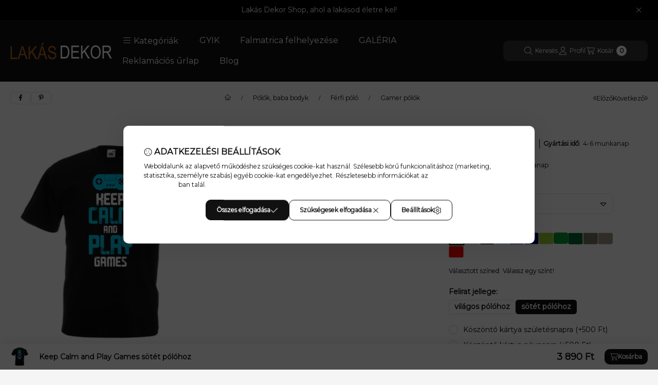

--- FILE ---
content_type: text/html
request_url: https://cdn.trustindex.io/widgets/fc/fc405c445fc83277ae163a13299/content.html
body_size: 3451
content:
<div class=" ti-widget " data-layout-id="108" data-layout-category="slider" data-set-id="light-background" data-pid="fc405c445fc83277ae163a13299" data-language="hu" data-close-locale="Bezárás" data-review-target-width="300" data-css-version="2" data-review-text-mode="readmore" data-reply-by-locale="Válasz a tulajdonostól" data-only-rating-locale="Ez a felhasználó csak egy értékelést hagyott." data-pager-autoplay-timeout="6" > <script class="ti-lightbox-data" type="application/ld+json">{"@context":"http://schema.org","data":[{"src":"https:\/\/lh3.googleusercontent.com\/geougc-cs\/ABOP9ptEIi1Glzc_sxVNaggX2lGH0BjUKRj6B4Jfw6cfEh3yu_5TCKqAwLYqJPX8yyR8pfGFZreV0s5rhN4QapfG6YkAaaS1NzOQCSiELCGDf4tuaGiOrkC_dLQNyrC7JjyMpNcCirhM1SePO7Tg","thumbnail":"https:\/\/lh3.googleusercontent.com\/geougc-cs\/ABOP9ptEIi1Glzc_sxVNaggX2lGH0BjUKRj6B4Jfw6cfEh3yu_5TCKqAwLYqJPX8yyR8pfGFZreV0s5rhN4QapfG6YkAaaS1NzOQCSiELCGDf4tuaGiOrkC_dLQNyrC7JjyMpNcCirhM1SePO7Tg","index":0,"r":"1adea8e3b28458a944e25687723ffc61"},{"src":"https:\/\/lh3.googleusercontent.com\/geougc-cs\/ABOP9pvxz0WKBqYwM0Z_6VG_zYsohq90pN-bpS7cdtC_sfsNsfQd6abxQRDb8EDSyByNKIkvKnjjyDK3zPrRJ3N9_210YPeigKm11To8vbxuERzcMWutRjGKmuGTqPXaqIqRzNBbEGdCtj7BxgVb","thumbnail":"https:\/\/lh3.googleusercontent.com\/geougc-cs\/ABOP9pvxz0WKBqYwM0Z_6VG_zYsohq90pN-bpS7cdtC_sfsNsfQd6abxQRDb8EDSyByNKIkvKnjjyDK3zPrRJ3N9_210YPeigKm11To8vbxuERzcMWutRjGKmuGTqPXaqIqRzNBbEGdCtj7BxgVb","index":0,"r":"3ecdf29d9cb84ab782b6ffd8712fd37f"},{"src":"https:\/\/lh3.googleusercontent.com\/geougc-cs\/ABOP9puz8gWU-Kzngnl61a-WxKcy51pMUZmZRMR4xs5tHe2ctygKr-YwWqoeIh7oBZImUNe6sWMLl_2jI6Jx7E0CgFMJFiNiYcf7EvsY9rJYbcfgx7z-BhB84AcdN_duxVMb94klfIxqBtoTwi-T","thumbnail":"https:\/\/lh3.googleusercontent.com\/geougc-cs\/ABOP9puz8gWU-Kzngnl61a-WxKcy51pMUZmZRMR4xs5tHe2ctygKr-YwWqoeIh7oBZImUNe6sWMLl_2jI6Jx7E0CgFMJFiNiYcf7EvsY9rJYbcfgx7z-BhB84AcdN_duxVMb94klfIxqBtoTwi-T","index":0,"r":"4fede9a42e68dabd30e1c6a842f2a7c4"}]}</script> <div class="ti-widget-container ti-col-3"> <div class="ti-widget-header"> <div class="ti-header-content source-Google ti-active"> <div class="ti-header-logo"> <img class="ti-header-logo-img" src="https://cdn.trustindex.io/assets/platform/Google/logo.svg" loading="lazy" alt="Google" width="150" height="21" /> </div> <div class="ti-header-rating-text"><span class="ti-stars"><img class="ti-star f" src="https://cdn.trustindex.io/assets/platform/Google/star/f.svg" alt="Google" width="17" height="17" loading="lazy" /><img class="ti-star f" src="https://cdn.trustindex.io/assets/platform/Google/star/f.svg" alt="Google" width="17" height="17" loading="lazy" /><img class="ti-star f" src="https://cdn.trustindex.io/assets/platform/Google/star/f.svg" alt="Google" width="17" height="17" loading="lazy" /><img class="ti-star f" src="https://cdn.trustindex.io/assets/platform/Google/star/f.svg" alt="Google" width="17" height="17" loading="lazy" /><img class="ti-star f" src="https://cdn.trustindex.io/assets/platform/Google/star/f.svg" alt="Google" width="17" height="17" loading="lazy" /></span><span class="ti-header-rating">4.9</span></div> <div class="ti-header-rating-text ti-mobile"><span class="ti-header-rating">4.9</span><span class="ti-stars"><img class="ti-star f" src="https://cdn.trustindex.io/assets/platform/Google/star/f.svg" alt="Google" width="17" height="17" loading="lazy" /><img class="ti-star f" src="https://cdn.trustindex.io/assets/platform/Google/star/f.svg" alt="Google" width="17" height="17" loading="lazy" /><img class="ti-star f" src="https://cdn.trustindex.io/assets/platform/Google/star/f.svg" alt="Google" width="17" height="17" loading="lazy" /><img class="ti-star f" src="https://cdn.trustindex.io/assets/platform/Google/star/f.svg" alt="Google" width="17" height="17" loading="lazy" /><img class="ti-star f" src="https://cdn.trustindex.io/assets/platform/Google/star/f.svg" alt="Google" width="17" height="17" loading="lazy" /></span></div> <div class="ti-top-rated-title">Kiválóra értékelt webáruház </div> <div class="ti-verified-by ti-verified-by-row" data-style="1"> <div class="ti-inner"> Igazolta: Trustindex <span class="ti-info-icon"></span> <div class="ti-disclaimer">A Trustindex hitelesített jelvénye az Egyetemes Bizalom Szimbóluma. Csak a legjobb vállalatok kaphatják meg a hitelesített jelvényt, akiknek az értékelése meghaladja a 4.5 értéket, az elmúlt 12 hónap vásárlói véleményei alapján. <a href="https://www.trustindex.io/?a=sys&c=verified-badge&url=/the-trustindex-verified-badge/" target="_blank">További információ</a></div> </div> </div> </div> <div class="ti-widget-header-tick"></div> </div> <div class="ti-reviews-container"> <div class="ti-controls"> <div class="ti-next" aria-label="Következő vélemény" role="button" tabindex="0"></div> <div class="ti-prev" aria-label="Előző vélemény" role="button" tabindex="0"></div> </div> <div class="ti-reviews-container-wrapper"> <div class="ti-review-item source-Google ti-image-layout-thumbnail" data-id="96607da281126e2c9be9ffb8901e2d46" > <div class="ti-inner"> <div class="ti-review-header"> <div class="ti-platform-icon ti-with-tooltip"> <span class="ti-tooltip">Közzétéve itt: Google</span> <img src="https://cdn.trustindex.io/assets/platform/Google/icon.svg" alt="Google" width="20" height="20" loading="lazy" /> </div> <div class="ti-profile-img"> <img src="https://lh3.googleusercontent.com/a-/ALV-UjUHhr3xXd3ZLm9ki3g3r6z3AJLTUFimGFICFp9pIMD2bvRXxl8=w40-h40-c-rp-mo-br100" srcset="https://lh3.googleusercontent.com/a-/ALV-UjUHhr3xXd3ZLm9ki3g3r6z3AJLTUFimGFICFp9pIMD2bvRXxl8=w80-h80-c-rp-mo-br100 2x" alt="Tamás Pázmándi profile picture" loading="lazy" /> </div> <div class="ti-profile-details"> <div class="ti-name"> Tamás Pázmándi </div> <div class="ti-date">31 Január 2026</div> </div> </div> <span class="ti-stars"><img class="ti-star f" src="https://cdn.trustindex.io/assets/platform/Google/star/f.svg" alt="Google" width="17" height="17" loading="lazy" /><img class="ti-star f" src="https://cdn.trustindex.io/assets/platform/Google/star/f.svg" alt="Google" width="17" height="17" loading="lazy" /><img class="ti-star f" src="https://cdn.trustindex.io/assets/platform/Google/star/f.svg" alt="Google" width="17" height="17" loading="lazy" /><img class="ti-star f" src="https://cdn.trustindex.io/assets/platform/Google/star/f.svg" alt="Google" width="17" height="17" loading="lazy" /><img class="ti-star f" src="https://cdn.trustindex.io/assets/platform/Google/star/f.svg" alt="Google" width="17" height="17" loading="lazy" /><span class="ti-verified-review ti-verified-platform ti-color-blue"><span class="ti-verified-tooltip">A Trustindex hitelesíti, hogy a vélemény eredeti forrása Google.</span></span></span> <div class="ti-review-text-container ti-review-content">Nagyon szép, pont olyan amilyet szerettem volna. Köszönöm szépen ☺️</div> <span class="ti-read-more" data-container=".ti-review-content" data-collapse-text="Elrejt" data-open-text="Olvass tovább" ></span> </div> </div> <div class="ti-review-item source-Google ti-image-layout-thumbnail" data-id="1adea8e3b28458a944e25687723ffc61" > <div class="ti-inner"> <div class="ti-review-header"> <div class="ti-platform-icon ti-with-tooltip"> <span class="ti-tooltip">Közzétéve itt: Google</span> <img src="https://cdn.trustindex.io/assets/platform/Google/icon.svg" alt="Google" width="20" height="20" loading="lazy" /> </div> <div class="ti-profile-img"> <img src="https://lh3.googleusercontent.com/a-/ALV-UjXSnffC3i6xStUYB4XKwQrFhXOAVQUrRQaJUPDgysxOxnpuch6QZw=w40-h40-c-rp-mo-br100" srcset="https://lh3.googleusercontent.com/a-/ALV-UjXSnffC3i6xStUYB4XKwQrFhXOAVQUrRQaJUPDgysxOxnpuch6QZw=w80-h80-c-rp-mo-br100 2x" alt="József Roland Sibán profile picture" loading="lazy" /> </div> <div class="ti-profile-details"> <div class="ti-name"> József Roland Sibán </div> <div class="ti-date">29 Január 2026</div> </div> </div> <span class="ti-stars"><img class="ti-star f" src="https://cdn.trustindex.io/assets/platform/Google/star/f.svg" alt="Google" width="17" height="17" loading="lazy" /><img class="ti-star f" src="https://cdn.trustindex.io/assets/platform/Google/star/f.svg" alt="Google" width="17" height="17" loading="lazy" /><img class="ti-star f" src="https://cdn.trustindex.io/assets/platform/Google/star/f.svg" alt="Google" width="17" height="17" loading="lazy" /><img class="ti-star f" src="https://cdn.trustindex.io/assets/platform/Google/star/f.svg" alt="Google" width="17" height="17" loading="lazy" /><img class="ti-star f" src="https://cdn.trustindex.io/assets/platform/Google/star/f.svg" alt="Google" width="17" height="17" loading="lazy" /><span class="ti-verified-review ti-verified-platform ti-color-blue"><span class="ti-verified-tooltip">A Trustindex hitelesíti, hogy a vélemény eredeti forrása Google.</span></span></span> <div class="ti-review-text-container ti-review-content"><div class="ti-review-image" data-image-index="0"><img src="https://lh3.googleusercontent.com/geougc-cs/ABOP9ptEIi1Glzc_sxVNaggX2lGH0BjUKRj6B4Jfw6cfEh3yu_5TCKqAwLYqJPX8yyR8pfGFZreV0s5rhN4QapfG6YkAaaS1NzOQCSiELCGDf4tuaGiOrkC_dLQNyrC7JjyMpNcCirhM1SePO7Tg" loading="lazy" alt="" /><div class="ti-more-image-count">+0</div></div>Gyors precíz munka, jó kommunikáció ! Ajánlom mindenkinek :)</div> <span class="ti-read-more" data-container=".ti-review-content" data-collapse-text="Elrejt" data-open-text="Olvass tovább" ></span> </div> </div> <div class="ti-review-item source-Google ti-image-layout-thumbnail" data-id="3d8cbeb02b74d6892d5ca4a1450f0464" > <div class="ti-inner"> <div class="ti-review-header"> <div class="ti-platform-icon ti-with-tooltip"> <span class="ti-tooltip">Közzétéve itt: Google</span> <img src="https://cdn.trustindex.io/assets/platform/Google/icon.svg" alt="Google" width="20" height="20" loading="lazy" /> </div> <div class="ti-profile-img"> <img src="https://lh3.googleusercontent.com/a-/ALV-UjWE8IYTcoTz0HgQ-CbFkk0EWx7tqwSdU6E7T0g2nDkI5RcPFvhG=w40-h40-c-rp-mo-br100" srcset="https://lh3.googleusercontent.com/a-/ALV-UjWE8IYTcoTz0HgQ-CbFkk0EWx7tqwSdU6E7T0g2nDkI5RcPFvhG=w80-h80-c-rp-mo-br100 2x" alt="Anita Grexa profile picture" loading="lazy" /> </div> <div class="ti-profile-details"> <div class="ti-name"> Anita Grexa </div> <div class="ti-date">29 Január 2026</div> </div> </div> <span class="ti-stars"><img class="ti-star f" src="https://cdn.trustindex.io/assets/platform/Google/star/f.svg" alt="Google" width="17" height="17" loading="lazy" /><img class="ti-star f" src="https://cdn.trustindex.io/assets/platform/Google/star/f.svg" alt="Google" width="17" height="17" loading="lazy" /><img class="ti-star f" src="https://cdn.trustindex.io/assets/platform/Google/star/f.svg" alt="Google" width="17" height="17" loading="lazy" /><img class="ti-star f" src="https://cdn.trustindex.io/assets/platform/Google/star/f.svg" alt="Google" width="17" height="17" loading="lazy" /><img class="ti-star f" src="https://cdn.trustindex.io/assets/platform/Google/star/f.svg" alt="Google" width="17" height="17" loading="lazy" /><span class="ti-verified-review ti-verified-platform ti-color-blue"><span class="ti-verified-tooltip">A Trustindex hitelesíti, hogy a vélemény eredeti forrása Google.</span></span></span> <div class="ti-review-text-container ti-review-content">Nagyon elégedett vagyok 😊</div> <span class="ti-read-more" data-container=".ti-review-content" data-collapse-text="Elrejt" data-open-text="Olvass tovább" ></span> </div> </div> <div class="ti-review-item source-Google ti-image-layout-thumbnail" data-id="040e7b990d2d37812ea7e44465834eee" > <div class="ti-inner"> <div class="ti-review-header"> <div class="ti-platform-icon ti-with-tooltip"> <span class="ti-tooltip">Közzétéve itt: Google</span> <img src="https://cdn.trustindex.io/assets/platform/Google/icon.svg" alt="Google" width="20" height="20" loading="lazy" /> </div> <div class="ti-profile-img"> <img src="https://lh3.googleusercontent.com/a-/ALV-UjWtAOgbf-p_3R4uB_NKSBBYap7TZXh9rIFoGJ5DLQMzdbsw4fg=w40-h40-c-rp-mo-br100" srcset="https://lh3.googleusercontent.com/a-/ALV-UjWtAOgbf-p_3R4uB_NKSBBYap7TZXh9rIFoGJ5DLQMzdbsw4fg=w80-h80-c-rp-mo-br100 2x" alt="Black Dog (Blackdog) profile picture" loading="lazy" /> </div> <div class="ti-profile-details"> <div class="ti-name"> Black Dog (Blackdog) </div> <div class="ti-date">22 Január 2026</div> </div> </div> <span class="ti-stars"><img class="ti-star f" src="https://cdn.trustindex.io/assets/platform/Google/star/f.svg" alt="Google" width="17" height="17" loading="lazy" /><img class="ti-star f" src="https://cdn.trustindex.io/assets/platform/Google/star/f.svg" alt="Google" width="17" height="17" loading="lazy" /><img class="ti-star f" src="https://cdn.trustindex.io/assets/platform/Google/star/f.svg" alt="Google" width="17" height="17" loading="lazy" /><img class="ti-star f" src="https://cdn.trustindex.io/assets/platform/Google/star/f.svg" alt="Google" width="17" height="17" loading="lazy" /><img class="ti-star f" src="https://cdn.trustindex.io/assets/platform/Google/star/f.svg" alt="Google" width="17" height="17" loading="lazy" /><span class="ti-verified-review ti-verified-platform ti-color-blue"><span class="ti-verified-tooltip">A Trustindex hitelesíti, hogy a vélemény eredeti forrása Google.</span></span></span> <div class="ti-review-text-container ti-review-content">Kiváló</div> <span class="ti-read-more" data-container=".ti-review-content" data-collapse-text="Elrejt" data-open-text="Olvass tovább" ></span> </div> </div> <div class="ti-review-item source-Google ti-image-layout-thumbnail" data-id="e5b05f5c22c9276766be5f1f62d2888d" > <div class="ti-inner"> <div class="ti-review-header"> <div class="ti-platform-icon ti-with-tooltip"> <span class="ti-tooltip">Közzétéve itt: Google</span> <img src="https://cdn.trustindex.io/assets/platform/Google/icon.svg" alt="Google" width="20" height="20" loading="lazy" /> </div> <div class="ti-profile-img"> <img src="https://lh3.googleusercontent.com/a-/ALV-UjUTPcrcSCmwiP6S3evezZPqJ74HKKV6nYfptpGK0pIbiOvOXQCd=w40-h40-c-rp-mo-br100" srcset="https://lh3.googleusercontent.com/a-/ALV-UjUTPcrcSCmwiP6S3evezZPqJ74HKKV6nYfptpGK0pIbiOvOXQCd=w80-h80-c-rp-mo-br100 2x" alt="Réka Tóth profile picture" loading="lazy" /> </div> <div class="ti-profile-details"> <div class="ti-name"> Réka Tóth </div> <div class="ti-date">22 Január 2026</div> </div> </div> <span class="ti-stars"><img class="ti-star f" src="https://cdn.trustindex.io/assets/platform/Google/star/f.svg" alt="Google" width="17" height="17" loading="lazy" /><img class="ti-star f" src="https://cdn.trustindex.io/assets/platform/Google/star/f.svg" alt="Google" width="17" height="17" loading="lazy" /><img class="ti-star f" src="https://cdn.trustindex.io/assets/platform/Google/star/f.svg" alt="Google" width="17" height="17" loading="lazy" /><img class="ti-star f" src="https://cdn.trustindex.io/assets/platform/Google/star/f.svg" alt="Google" width="17" height="17" loading="lazy" /><img class="ti-star f" src="https://cdn.trustindex.io/assets/platform/Google/star/f.svg" alt="Google" width="17" height="17" loading="lazy" /><span class="ti-verified-review ti-verified-platform ti-color-blue"><span class="ti-verified-tooltip">A Trustindex hitelesíti, hogy a vélemény eredeti forrása Google.</span></span></span> <div class="ti-review-text-container ti-review-content">Házszàm tàblàt rendeltem. Végig érkezett a helyzetjelentő e-mail, ami nagyon meglepő volt. Gyors és csodálatos munkàt végeznek. Csak ajánlani tudom mindenkinek. Biztos, hogy fogok még rendelni tölük!</div> <span class="ti-read-more" data-container=".ti-review-content" data-collapse-text="Elrejt" data-open-text="Olvass tovább" ></span> </div> </div> <div class="ti-review-item source-Google ti-image-layout-thumbnail" data-id="f5f0d3d8f92248e7f4627db416a84219" > <div class="ti-inner"> <div class="ti-review-header"> <div class="ti-platform-icon ti-with-tooltip"> <span class="ti-tooltip">Közzétéve itt: Google</span> <img src="https://cdn.trustindex.io/assets/platform/Google/icon.svg" alt="Google" width="20" height="20" loading="lazy" /> </div> <div class="ti-profile-img"> <img src="https://lh3.googleusercontent.com/a-/ALV-UjXM4pezYIGFrXS590PKkV4gCv9Weq5860EwgbGJUgw2USvV61jPTg=w40-h40-c-rp-mo-ba4-br100" srcset="https://lh3.googleusercontent.com/a-/ALV-UjXM4pezYIGFrXS590PKkV4gCv9Weq5860EwgbGJUgw2USvV61jPTg=w80-h80-c-rp-mo-ba4-br100 2x" alt="Csaba Kurucsai profile picture" loading="lazy" /> </div> <div class="ti-profile-details"> <div class="ti-name"> Csaba Kurucsai </div> <div class="ti-date">21 Január 2026</div> </div> </div> <span class="ti-stars"><img class="ti-star f" src="https://cdn.trustindex.io/assets/platform/Google/star/f.svg" alt="Google" width="17" height="17" loading="lazy" /><img class="ti-star f" src="https://cdn.trustindex.io/assets/platform/Google/star/f.svg" alt="Google" width="17" height="17" loading="lazy" /><img class="ti-star f" src="https://cdn.trustindex.io/assets/platform/Google/star/f.svg" alt="Google" width="17" height="17" loading="lazy" /><img class="ti-star f" src="https://cdn.trustindex.io/assets/platform/Google/star/f.svg" alt="Google" width="17" height="17" loading="lazy" /><img class="ti-star f" src="https://cdn.trustindex.io/assets/platform/Google/star/f.svg" alt="Google" width="17" height="17" loading="lazy" /><span class="ti-verified-review ti-verified-platform ti-color-blue"><span class="ti-verified-tooltip">A Trustindex hitelesíti, hogy a vélemény eredeti forrása Google.</span></span></span> <div class="ti-review-text-container ti-review-content">Pontos, igényes, gyors, jól kommunikáló</div> <span class="ti-read-more" data-container=".ti-review-content" data-collapse-text="Elrejt" data-open-text="Olvass tovább" ></span> </div> </div> <div class="ti-review-item source-Google ti-image-layout-thumbnail" data-id="3ecdf29d9cb84ab782b6ffd8712fd37f" > <div class="ti-inner"> <div class="ti-review-header"> <div class="ti-platform-icon ti-with-tooltip"> <span class="ti-tooltip">Közzétéve itt: Google</span> <img src="https://cdn.trustindex.io/assets/platform/Google/icon.svg" alt="Google" width="20" height="20" loading="lazy" /> </div> <div class="ti-profile-img"> <img src="https://lh3.googleusercontent.com/a/ACg8ocLBlUwc8uQu0waJqCGHe6GURaEFiF1vT5z2SZkqRutvc6I4og=w40-h40-c-rp-mo-br100" srcset="https://lh3.googleusercontent.com/a/ACg8ocLBlUwc8uQu0waJqCGHe6GURaEFiF1vT5z2SZkqRutvc6I4og=w80-h80-c-rp-mo-br100 2x" alt="Kinga Erdélyiné Jenei profile picture" loading="lazy" /> </div> <div class="ti-profile-details"> <div class="ti-name"> Kinga Erdélyiné Jenei </div> <div class="ti-date">19 Január 2026</div> </div> </div> <span class="ti-stars"><img class="ti-star f" src="https://cdn.trustindex.io/assets/platform/Google/star/f.svg" alt="Google" width="17" height="17" loading="lazy" /><img class="ti-star f" src="https://cdn.trustindex.io/assets/platform/Google/star/f.svg" alt="Google" width="17" height="17" loading="lazy" /><img class="ti-star f" src="https://cdn.trustindex.io/assets/platform/Google/star/f.svg" alt="Google" width="17" height="17" loading="lazy" /><img class="ti-star f" src="https://cdn.trustindex.io/assets/platform/Google/star/f.svg" alt="Google" width="17" height="17" loading="lazy" /><img class="ti-star f" src="https://cdn.trustindex.io/assets/platform/Google/star/f.svg" alt="Google" width="17" height="17" loading="lazy" /><span class="ti-verified-review ti-verified-platform ti-color-blue"><span class="ti-verified-tooltip">A Trustindex hitelesíti, hogy a vélemény eredeti forrása Google.</span></span></span> <div class="ti-review-text-container ti-review-content"><div class="ti-review-image" data-image-index="0"><img src="https://lh3.googleusercontent.com/geougc-cs/ABOP9pvxz0WKBqYwM0Z_6VG_zYsohq90pN-bpS7cdtC_sfsNsfQd6abxQRDb8EDSyByNKIkvKnjjyDK3zPrRJ3N9_210YPeigKm11To8vbxuERzcMWutRjGKmuGTqPXaqIqRzNBbEGdCtj7BxgVb" loading="lazy" alt="" /><div class="ti-more-image-count">+0</div></div>Nagyon szuper 🙂</div> <span class="ti-read-more" data-container=".ti-review-content" data-collapse-text="Elrejt" data-open-text="Olvass tovább" ></span> </div> </div> <div class="ti-review-item source-Google ti-image-layout-thumbnail" data-id="4414a8ae06eaa31267f6f166ea0f1f2c" > <div class="ti-inner"> <div class="ti-review-header"> <div class="ti-platform-icon ti-with-tooltip"> <span class="ti-tooltip">Közzétéve itt: Google</span> <img src="https://cdn.trustindex.io/assets/platform/Google/icon.svg" alt="Google" width="20" height="20" loading="lazy" /> </div> <div class="ti-profile-img"> <img src="https://lh3.googleusercontent.com/a/ACg8ocKgw9t6DsdK1ySPLB0LV_ZupKAVGrcjDscaAiCRm-o0aoXa5Q=w40-h40-c-rp-mo-br100" srcset="https://lh3.googleusercontent.com/a/ACg8ocKgw9t6DsdK1ySPLB0LV_ZupKAVGrcjDscaAiCRm-o0aoXa5Q=w80-h80-c-rp-mo-br100 2x" alt="Diána Plósz profile picture" loading="lazy" /> </div> <div class="ti-profile-details"> <div class="ti-name"> Diána Plósz </div> <div class="ti-date">18 Január 2026</div> </div> </div> <span class="ti-stars"><img class="ti-star f" src="https://cdn.trustindex.io/assets/platform/Google/star/f.svg" alt="Google" width="17" height="17" loading="lazy" /><img class="ti-star f" src="https://cdn.trustindex.io/assets/platform/Google/star/f.svg" alt="Google" width="17" height="17" loading="lazy" /><img class="ti-star f" src="https://cdn.trustindex.io/assets/platform/Google/star/f.svg" alt="Google" width="17" height="17" loading="lazy" /><img class="ti-star f" src="https://cdn.trustindex.io/assets/platform/Google/star/f.svg" alt="Google" width="17" height="17" loading="lazy" /><img class="ti-star f" src="https://cdn.trustindex.io/assets/platform/Google/star/f.svg" alt="Google" width="17" height="17" loading="lazy" /><span class="ti-verified-review ti-verified-platform ti-color-blue"><span class="ti-verified-tooltip">A Trustindex hitelesíti, hogy a vélemény eredeti forrása Google.</span></span></span> <div class="ti-review-text-container ti-review-content">Tökéletes termék, biztonságos csomagolás. Mindenről értesítettek. Kár, hogy nem lehet több csillagot adni. :)</div> <span class="ti-read-more" data-container=".ti-review-content" data-collapse-text="Elrejt" data-open-text="Olvass tovább" ></span> </div> </div> <div class="ti-review-item source-Google ti-image-layout-thumbnail" data-id="2dd7a9b5c5c3e796135c8f6ebdef4f61" > <div class="ti-inner"> <div class="ti-review-header"> <div class="ti-platform-icon ti-with-tooltip"> <span class="ti-tooltip">Közzétéve itt: Google</span> <img src="https://cdn.trustindex.io/assets/platform/Google/icon.svg" alt="Google" width="20" height="20" loading="lazy" /> </div> <div class="ti-profile-img"> <img src="https://lh3.googleusercontent.com/a-/ALV-UjU9N54W9qN0uUVRb3NUt6pVplbnhERF_ZYuez5EYjIrkRhGNmOO=w40-h40-c-rp-mo-br100" srcset="https://lh3.googleusercontent.com/a-/ALV-UjU9N54W9qN0uUVRb3NUt6pVplbnhERF_ZYuez5EYjIrkRhGNmOO=w80-h80-c-rp-mo-br100 2x" alt="Mária Németh-Kovács profile picture" loading="lazy" /> </div> <div class="ti-profile-details"> <div class="ti-name"> Mária Németh-Kovács </div> <div class="ti-date">17 Január 2026</div> </div> </div> <span class="ti-stars"><img class="ti-star f" src="https://cdn.trustindex.io/assets/platform/Google/star/f.svg" alt="Google" width="17" height="17" loading="lazy" /><img class="ti-star f" src="https://cdn.trustindex.io/assets/platform/Google/star/f.svg" alt="Google" width="17" height="17" loading="lazy" /><img class="ti-star f" src="https://cdn.trustindex.io/assets/platform/Google/star/f.svg" alt="Google" width="17" height="17" loading="lazy" /><img class="ti-star f" src="https://cdn.trustindex.io/assets/platform/Google/star/f.svg" alt="Google" width="17" height="17" loading="lazy" /><img class="ti-star f" src="https://cdn.trustindex.io/assets/platform/Google/star/f.svg" alt="Google" width="17" height="17" loading="lazy" /><span class="ti-verified-review ti-verified-platform ti-color-blue"><span class="ti-verified-tooltip">A Trustindex hitelesíti, hogy a vélemény eredeti forrása Google.</span></span></span> <div class="ti-review-text-container ti-review-content">Szépen és gyorsan dolgoznak. Jó minőségü a body anyaga. Kicsit nagy, de nem baj, legalább tovabb lesz jó.</div> <span class="ti-read-more" data-container=".ti-review-content" data-collapse-text="Elrejt" data-open-text="Olvass tovább" ></span> </div> </div> <div class="ti-review-item source-Google ti-image-layout-thumbnail" data-id="4fede9a42e68dabd30e1c6a842f2a7c4" > <div class="ti-inner"> <div class="ti-review-header"> <div class="ti-platform-icon ti-with-tooltip"> <span class="ti-tooltip">Közzétéve itt: Google</span> <img src="https://cdn.trustindex.io/assets/platform/Google/icon.svg" alt="Google" width="20" height="20" loading="lazy" /> </div> <div class="ti-profile-img"> <img src="https://lh3.googleusercontent.com/a-/ALV-UjUbIl5pad7RVlaG-pX-7oyHaBXzynspD-Qh2cOLHR_-AShx8hdo=w40-h40-c-rp-mo-ba3-br100" srcset="https://lh3.googleusercontent.com/a-/ALV-UjUbIl5pad7RVlaG-pX-7oyHaBXzynspD-Qh2cOLHR_-AShx8hdo=w80-h80-c-rp-mo-ba3-br100 2x" alt="Nikoletta Szabó-Bilics profile picture" loading="lazy" /> </div> <div class="ti-profile-details"> <div class="ti-name"> Nikoletta Szabó-Bilics </div> <div class="ti-date">17 Január 2026</div> </div> </div> <span class="ti-stars"><img class="ti-star f" src="https://cdn.trustindex.io/assets/platform/Google/star/f.svg" alt="Google" width="17" height="17" loading="lazy" /><img class="ti-star f" src="https://cdn.trustindex.io/assets/platform/Google/star/f.svg" alt="Google" width="17" height="17" loading="lazy" /><img class="ti-star f" src="https://cdn.trustindex.io/assets/platform/Google/star/f.svg" alt="Google" width="17" height="17" loading="lazy" /><img class="ti-star f" src="https://cdn.trustindex.io/assets/platform/Google/star/f.svg" alt="Google" width="17" height="17" loading="lazy" /><img class="ti-star f" src="https://cdn.trustindex.io/assets/platform/Google/star/f.svg" alt="Google" width="17" height="17" loading="lazy" /><span class="ti-verified-review ti-verified-platform ti-color-blue"><span class="ti-verified-tooltip">A Trustindex hitelesíti, hogy a vélemény eredeti forrása Google.</span></span></span> <div class="ti-review-text-container ti-review-content"><div class="ti-review-image" data-image-index="0"><img src="https://lh3.googleusercontent.com/geougc-cs/ABOP9puz8gWU-Kzngnl61a-WxKcy51pMUZmZRMR4xs5tHe2ctygKr-YwWqoeIh7oBZImUNe6sWMLl_2jI6Jx7E0CgFMJFiNiYcf7EvsY9rJYbcfgx7z-BhB84AcdN_duxVMb94klfIxqBtoTwi-T" loading="lazy" alt="" /><div class="ti-more-image-count">+0</div></div>Bögrét rendeltem 3 éves hármas ikreimnek....tökéletes😁 most sem csalódtam a rendelt termékben! (ahogy a korábbi rendeléseimben sem) Köszönöm!🤗</div> <span class="ti-read-more" data-container=".ti-review-content" data-collapse-text="Elrejt" data-open-text="Olvass tovább" ></span> </div> </div> </div> <div class="ti-controls-line"> <div class="dot"></div> </div> </div> </div> </div> <style class="scss-content"></style>